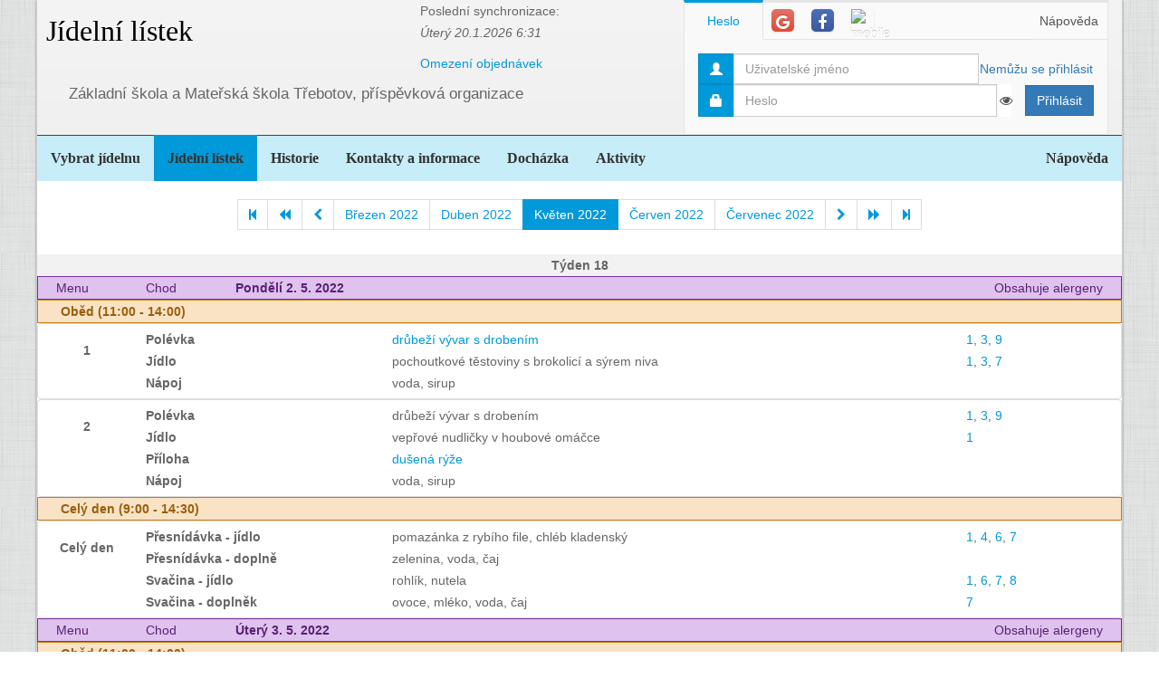

--- FILE ---
content_type: text/html; charset=utf-8
request_url: https://www.google.com/recaptcha/api2/aframe
body_size: 267
content:
<!DOCTYPE HTML><html><head><meta http-equiv="content-type" content="text/html; charset=UTF-8"></head><body><script nonce="G2MZwUPdeGnpEZcnKSM1jg">/** Anti-fraud and anti-abuse applications only. See google.com/recaptcha */ try{var clients={'sodar':'https://pagead2.googlesyndication.com/pagead/sodar?'};window.addEventListener("message",function(a){try{if(a.source===window.parent){var b=JSON.parse(a.data);var c=clients[b['id']];if(c){var d=document.createElement('img');d.src=c+b['params']+'&rc='+(localStorage.getItem("rc::a")?sessionStorage.getItem("rc::b"):"");window.document.body.appendChild(d);sessionStorage.setItem("rc::e",parseInt(sessionStorage.getItem("rc::e")||0)+1);localStorage.setItem("rc::h",'1768916473240');}}}catch(b){}});window.parent.postMessage("_grecaptcha_ready", "*");}catch(b){}</script></body></html>